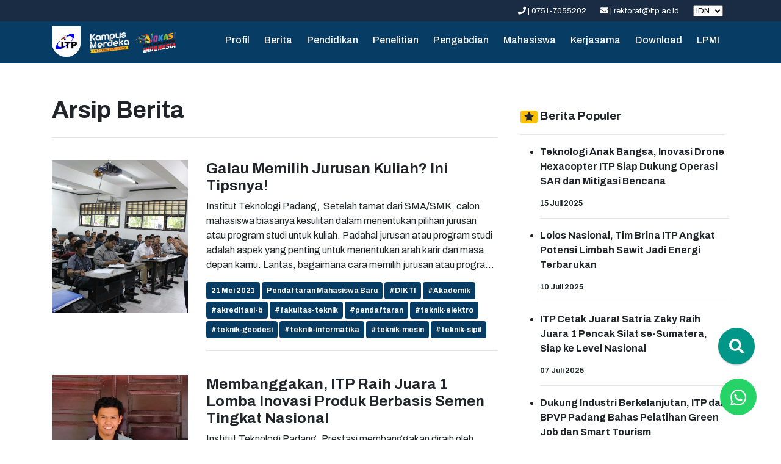

--- FILE ---
content_type: text/html; charset=UTF-8
request_url: https://itp.ac.id/berita/arsip/5/630
body_size: 53836
content:

<!Doctype html>
<html lang="eng">
  <head>
	<meta charset="utf-8">
<meta name="viewport" content="width=device-width, initial-scale=1">
<meta name="keywords" content="Universitas di Padang, Perguruan Tinggi Terbaik di Padang, Universitas Terbaik Sumatera Barat, Kampus Teknik Padang SUMBAR, Akreditasi Perguruan Tinggi B, Teknik Informatika, Teknik Sipil, Teknik Mesin, Teknik Elektro, Teknik Geodesi">


<meta name="description" content="Institut Teknologi Padang (ITP) adalah salah satu perguruan tinggi teknik terbaik di Padang, Sumatera Barat. Akreditasi B">

<meta name="msapplication-TileImage" content="https://itp.ac.id/assets/images/favicon.png">

<!-- fb & Whatsapp -->

<!-- Site Name, Title, and Description to be displayed -->
<meta property="og:site_name" content="Berita - Institut Teknologi Padang">
<meta property="og:title" content="Berita - Institut Teknologi Padang">

<meta property="og:description" content="Institut Teknologi Padang (ITP) adalah salah satu perguruan tinggi teknik terbaik di Padang, Sumatera Barat. Akreditasi B">


<!-- Image to display -->
<!-- Replace   «example.com/image01.jpg» with your own -->
<meta property="og:image" itemprop="image" content="https://itp.ac.id/assets/images/img_blog/2012/62IMG_3806.JPG" />
<meta property="og:image:url" itemprop="image" content="https://itp.ac.id/assets/images/img_blog/2012/62IMG_3806.JPG" />
<meta property="og:image:type" content="image/png" />
<meta property="og:image:width" content="300">
<meta property="og:image:height" content="300">

<!-- No need to change anything here -->
<meta property="og:type" content="website" />

<!-- Website to visit when clicked in fb or WhatsApp-->

<meta property="og:url" content="https://itp.ac.id/index.php/berita/arsip/5/630">
<meta name="author" content="Institut Teknologi Padang, PUSTIKom">
<meta name="googlebot-news" content="index, follow, follow" />
<meta name="googlebot" content="index, follow, follow" />
<meta name="robots" content="index, follow" />
<meta name="robots" content="max-image-preview:large">
<meta name="language" content="id" />
<meta name="geo.country" content="id" />
<meta http-equiv="content-language" content="In-Id" />
<meta name="geo.placename" content="Indonesia" />
<meta property="og:locale" content="en_GB" />

<title>Berita - Institut Teknologi Padang</title>

<link rel="shortcut icon" href="https://itp.ac.id/assets/images/favicon.png" />
<link href="https://itp.ac.id/assets/web-itp/bootstrap/css/bootstrap.min.css" rel="stylesheet">
<link href="https://itp.ac.id/assets/web-itp/font-awesome/css/all.css" rel="stylesheet">

<!--
<link href="https://fonts.googleapis.com/css2?family=Nunito+Sans:ital,wght@0,200;1,600&family=Nunito:wght@300;400;600&family=Roboto&display=swap" rel="stylesheet">

<link href="https://fonts.googleapis.com/css2?family=Quicksand:wght@300;500&display=swap" rel="stylesheet">
<link href="https://fonts.googleapis.com/css2?family=Abel&display=swap" rel="stylesheet">
<link href="https://fonts.googleapis.com/css2?family=Abel&family=Asap:wght@500&display=swap" rel="stylesheet">
<link href="https://fonts.googleapis.com/css2?family=Abel&family=Asap:wght@500&family=Slabo+27px&display=swap" rel="stylesheet">

<link href="https://fonts.googleapis.com/css2?family=Hind&display=swap" rel="stylesheet">


-->


<link rel="preconnect" href="https://fonts.googleapis.com">
<link rel="preconnect" href="https://fonts.gstatic.com" crossorigin>
<link href="https://fonts.googleapis.com/css2?family=Archivo:ital,wght@0,100..900;1,100..900&display=swap" rel="stylesheet">


<link href="https://fonts.googleapis.com/css2?family=Barlow:wght@500&display=swap" rel="stylesheet">


<link href="https://itp.ac.id/assets/web-itp/custom.css" rel="stylesheet">
<script src="https://code.jquery.com/jquery-3.7.0.slim.min.js" integrity="sha256-tG5mcZUtJsZvyKAxYLVXrmjKBVLd6VpVccqz/r4ypFE=" crossorigin="anonymous"></script>

<link href="https://itp.ac.id/assets/bootstrap-toggle-master/css/bootstrap-toggle.min.css" rel="stylesheet">
<link href="https://itp.ac.id/assets/administrator/css/w3.css" rel="stylesheet" type="text/css" />
 

<script src="https://itp.ac.id/assets/web-itp/bootstrap/js/bootstrap.min.js"></script>
<script src="https://itp.ac.id/assets/web-itp/bootstrap/js/popper.js"></script>
<link rel="stylesheet" href="https://itp.ac.id/assets/web-itp/timeline.css">
<link rel="preconnect" href="https://fonts.gstatic.com">
<link rel="stylesheet" href="https://itp.ac.id/assets/css/search-home-mbkm.css">  </head>

<body>
	<!-- Navigation Bar --> 
	    <!-- Nav Top -->
    <!-- <link itemprop="thumbnailUrl" href="https://itp.ac.id/assets/images/favicon.png">
    <span itemprop="thumbnail" itemscope="" itemtype="http://schema.org/ImageObject">
        <link itemprop="url" href="https://itp.ac.id/assets/images/favicon.png">
    </span> -->
    <div class="nav-top ml-auto " id="menu-atas">
        <div class="container menu-atas">
            <span><i class="fa fa-phone"></i> | 0751-7055202</span>
            <span>
                <a href="mailto:rektorat@itp.ac.id" target="_blank" class="text-white">
                    <i class="fa fa-envelope"></i> | rektorat@itp.ac.id                </a>
            </span>

            <span style="display:inline-block;">
		
			<form action="https://itp.ac.id/index.php/web/bahasa" method="post" accept-charset="utf-8">
                                               <input type="hidden" name="Token" value="5815cb85b2d8a4534ab8285f80b0ff2a" />

				<select onchange="submit()" name="bahasa" id="bahasa">
					<option value="IDN" >IDN</option>
					<option value="ENG" >ENG</option>
				</select>
				<input type="hidden" name="url" value="berita/arsip/5/630">
			</form>
		</span>

        
                    </div>
    </div>
    <!-- Nav -->

    <script type="text/javascript">
        /// some script
        $(function() {
            'use strict'

            $("[data-trigger]").on("click", function() {
                var trigger_id = $(this).attr('data-trigger');
                $(trigger_id).toggleClass("show");
                $('body').toggleClass("offcanvas-active");
            });

            // close if press ESC button 
            $(document).on('keydown', function(event) {
                if (event.keyCode === 27) {
                    $(".navbar-collapse").removeClass("show");
                    $("body").removeClass("overlay-active");
                }
            });

            // close button 
            $(".btn-close").click(function(e) {
                $(".navbar-collapse").removeClass("show");
                $("body").removeClass("offcanvas-active");
            });


        })
    </script>



    <nav class="navbar navbar-expand-lg navbar-dark bg-primary bg-dark navbar-dark">
        <div class="container">
            <span class="https://itp.ac.id/">
                <a href="https://itp.ac.id/"><img alt="Logo" src="https://itp.ac.id/assets/images/itp.png" width="14%" class="img-header" /></a>
                <a href="https://kampusmerdeka.kemdikbud.go.id/"><img alt="Logo" src="https://itp.ac.id/assets/images/kampus-merdeka.png" width="38%" class="img-header2" /></a>
                <a href="https://vokasi.kemdikbud.go.id/"><img alt="Logo" src="https://itp.ac.id/assets/images/vokasi.png" width="55%" class="img-header3" /></a>
            </span>
            <button class="navbar-toggler" type="button" data-trigger="#main_nav">
                <span class="navbar-toggler-icon"></span>
            </button>
            <div class="navbar-collapse" id="main_nav">
                <div class="offcanvas-header mt-3 text-center">
                    <a href="https://itp.ac.id/">
                        <img id="logo" alt="Logo" src="https://itp.ac.id/assets/images/itp.png" width="8%" />
                        <div class="mt-1 text-white">Institut Teknologi Padang</div>
                    </a>
                </div>

                <ul class="navbar-nav ml-auto">
                    
                        <li>
                            <hr class="bg-warning" />
                        </li>
                                                <li class="nav-item pr-2 h6">
                            <a class="nav-link" target="" href="https://itp.ac.id/profil">Profil</a>
                        </li>

                    
                        <li>
                            <hr class="bg-warning" />
                        </li>
                                                <li class="nav-item pr-2 h6">
                            <a class="nav-link" target="" href="https://itp.ac.id/berita">Berita</a>
                        </li>

                    
                        <li>
                            <hr class="bg-warning" />
                        </li>
                                                <li class="nav-item pr-2 h6">
                            <a class="nav-link" target="" href="https://itp.ac.id/pendidikan">Pendidikan</a>
                        </li>

                    
                        <li>
                            <hr class="bg-warning" />
                        </li>
                                                <li class="nav-item pr-2 h6">
                            <a class="nav-link" target="" href="https://itp.ac.id/penelitian">Penelitian</a>
                        </li>

                    
                        <li>
                            <hr class="bg-warning" />
                        </li>
                                                <li class="nav-item pr-2 h6">
                            <a class="nav-link" target="" href="https://itp.ac.id/pengabdian">Pengabdian</a>
                        </li>

                    
                        <li>
                            <hr class="bg-warning" />
                        </li>
                                                <li class="nav-item pr-2 h6">
                            <a class="nav-link" target="" href="https://itp.ac.id/mahasiswa">Mahasiswa</a>
                        </li>

                    
                        <li>
                            <hr class="bg-warning" />
                        </li>
                                                <li class="nav-item pr-2 h6">
                            <a class="nav-link" target="" href="https://itp.ac.id/kerjasama">Kerjasama</a>
                        </li>

                    
                        <li>
                            <hr class="bg-warning" />
                        </li>
                                                <li class="nav-item pr-2 h6">
                            <a class="nav-link" target="" href="https://itp.ac.id/download">Download</a>
                        </li>

                    
                        <li>
                            <hr class="bg-warning" />
                        </li>
                                                <li class="nav-item pr-2 h6">
                            <a class="nav-link" target="_blank" href="https://lpmi.itp.ac.id">LPMI</a>
                        </li>

                                        <!-- Toggle -->
                    <!-- <div class="btn-block">
                            <a herf="#link-to-search" class="btn btn-sm btn-block button-open1" style="background-color: #ffffff!important;">
                                <i class="fas fa-search fa-fw" style="color: blue;"></i>
                            </a>
                        </div>
                        <li>
                            <hr class="bg-warning" />
                        </li> -->
                                        <!-- <div class="overlay hiding">
                        <button class="button button-close">
                            <svg xmlns="http://www.w3.org/2000/svg" width="32" height="32" viewBox="0 0 32 32" class="icon">
                                <rect class="fill-none" width="32" height="32" />
                                <path class="fill-currentcolor" d="M18.82813,16,29.41406,5.41406a1.99979,1.99979,0,0,0-2.82812-2.82812L16,13.17188,5.41406,2.58594A1.99979,1.99979,0,0,0,2.58594,5.41406L13.17188,16,2.58594,26.58594a1.99979,1.99979,0,1,0,2.82813,2.82813L16,18.82813,26.58594,29.41406a1.99979,1.99979,0,0,0,2.82813-2.82812Z" />
                            </svg>
                        </button>
                                                <label for="keywords" class="visuallyhidden">Search</label>
                        <input class="input input-search" name="keywords" type="text" placeholder="Temukan di Institut Teknologi Padang" autocorrect="off" autocapitalize="off">
                        <button type="submit" class="button button-search">
                            <svg xmlns="http://www.w3.org/2000/svg" width="40" height="40" viewBox="0 0 32 32" class="icon">
                                <rect class="fill-none" width="40" height="40" />
                                <path class="fill-currentcolor" d="M29.82861,24.17139,25.56519,19.908A13.0381,13.0381,0,1,0,19.908,25.56525l4.26343,4.26337a4.00026,4.00026,0,0,0,5.65723-5.65723ZM5,14a9,9,0,1,1,9,9A9.00984,9.00984,0,0,1,5,14Z" />
                            </svg>
                        </button>
                                            </div> -->
                    <li>
                        <hr class="bg-warning" />
                    </li>
                </ul>

                <sub class="offcanvas-header">
                    <div class="text-center h7">
                        <span class="mr-3  text-white"><i class="fa fa-phone"></i> | 0751-7055202</span>
                        <span class="mr-3">
                            <a href="mailto:rektorat@itp.ac.id" target="_blank" class="text-white">
                                <i class="fa fa-envelope"></i> |
                                rektorat@itp.ac.id                            </a>
                        </span>
                        <span class="mr-3">
                            <a href="https://instagram.com/itppadang" target="_blank" class="text-white">
                                <i class="fab fa-instagram" aria-hidden="true"></i> |
                                itppadang                            </a>
                        </span>

                    </div>
                </sub>

                <div class="offcanvas-header text-center mb-3 mt-3">
                    <button class="btn btn-outline-warning btn-close text-center">&times;</button>
                </div>
            </div>
            <!-- navbar-collapse.// -->
        </div>
    </nav>	
	<!-- Content  --> 
	<div class="container mb-5">
		<div class="row">
		
			<div class="col-md-8">
				<div class="sub-menu pt-5">
					 Arsip Berita<hr>
				</div>
				
											<div class="mb-4">
							<div class="row">
							
								<div class="col-lg-4">
									<div class="image-news">
										<img src="https://itp.ac.id/assets/images/img_blog/2021/210531082052.jpeg" width="100%" class="">										
									</div>
						
								</div>
								<div class="col-lg-8">
									<a href="https://itp.ac.id/berita/detail/397/galau-memilih-jurusan-kuliah?-ini-tipsnya!" class="mb-2 mt-2">
										<h4><b>Galau Memilih Jurusan Kuliah? Ini Tipsnya!</b></h4>
									</a>
										<article  class="mb-3" >
											<p class="clamp-5 text-left">                                                                                                                
    
        Institut Teknologi Padang,
    
    
        &nbsp;Setelah tamat dari SMA/SMK, calon mahasiswa biasanya kesulitan dalam menentukan pilihan jurusan atau program studi untuk kuliah. Padahal jurusan atau program studi adalah aspek yang penting untuk menentukan arah karir dan masa
        depan kamu. Lantas, bagaimana cara memilih jurusan atau program studi yang tepat?
    


    Untuk mempermudah kamu dalam menentukan jurusan atau program studi,&nbsp;
    
        Institut Teknologi Padang (ITP)
    
    &nbsp;akan memberikan beberapa tips dalam memilih jurusan atau prosgram studi,&nbsp;
    check this out!


    
        Kenali Passion
    


    Hal pertama yang perlu kamu lakukan adalah identifikasi diri kamu sendiri. Tanyakan pada diri kamu pertanyaan seperti berikut:

-&nbsp; Apa potensi diri kamu?
-&nbsp; Passion kamu dalam bidang apa?
-&nbsp; Apa hal suka kamu kerjakan hingga lupa waktu?
-&nbsp; Kamu ingin bekerja di perusahaan atau bidang apa?

    
        Lakukan Riset
    


    
        Setelah kamu mengenali passion kamu, maka sebaiknya kamu melakukan riset terkait jurusan atau program studi yang sesuai dengan passion kamu. Kamu harus cari tahu mata kuliah apa saja yang akan kamu pelajari, berapa lama masa studi
        yang akan kamu jalani, berapa biaya dan akreditasinya, serta jalur masuk dan seleksinya.
    
    
    Kamu dapat membuat daftar jurusan kuliah yang sesuai dengan dirimu. Kemudian kumpulkan hasil riset dan bandingkan data tersebut untuk mendapatkan jurusan yang paling tepat.


    
        Cari Tahu Peluang dan Prospek Karier
    


     
    Salah satu tujuan kamu kuliah pastilah salah satunya untuk bekerja atau berkarir sesuai bidang kamu, namun tidak sedikit juga anak muda setelah lulus kuliah kesulitan mencari pekerjaan. Karenanya,
    kamu harus lihat peluang bisnis,
    peluang kerja dan prospek karir kamu di bidang yang akan kamu ambil sehingga setelah kamu lulus kuliah, kamu sudah tahu arah karir kamu.


    
        Konsultasikan dengan Keluarga atau Orang Terdekat
    


    
        Setelah membuat daftar jurusan atau program studi dan kampus tempat kamu kuliah, hal muncul biasanya adalah bingung menentukan salah satunya. Untuk itu kamu juga butuh pertimbangan keluarga atau orang terdekat yang mengenal kamu
        secara baik. Cobalah berdiskusi dan berkonsultasi, dengarkan pendapat dan saran mereka, kemudian sesuaikan dengan keinginan kamu.
    


    Kamu pun dapat mengunjungi pihak yang berpengalaman, seperti konsultan pendidikan untuk memastikan pilihan yang tepat.


    Cara-cara di atas bisa kamu praktikkan untuk membantu kamu memilih jurusan atau program studi. Semoga kamu dapat menentukan dengan tepat ya..


    Nah, buat kamu yang ingin melanjutkan pendidikan tinggi di bidang teknik, yuk bergabung dengan&nbsp;
    Institut Teknologi Padang
    . Kamu bisa langsung mendaftar melalui website&nbsp;
    
        spmb.itp.ac.id
    
    
    good luck!


    (peb/humas)


    


    

                                                                                                                                                                                                                     ... </p>
											
										</article >
										<span class=" badge bg-dark text-white p-2">21 Mei 2021 </span> 
											<span class=" badge bg-dark text-white p-2">Pendaftaran Mahasiswa Baru </span> 
											<a href="https://itp.ac.id/tag/?tag=DIKTI"><span class="badge bg-dark text-white p-2 mb-1">#DIKTI</span></a> <a href="https://itp.ac.id/tag/?tag=Akademik"><span class="badge bg-dark text-white p-2 mb-1">#Akademik</span></a> <a href="https://itp.ac.id/tag/?tag=akreditasi-b"><span class="badge bg-dark text-white p-2 mb-1">#akreditasi-b</span></a> <a href="https://itp.ac.id/tag/?tag=fakultas-teknik"><span class="badge bg-dark text-white p-2 mb-1">#fakultas-teknik</span></a> <a href="https://itp.ac.id/tag/?tag=pendaftaran"><span class="badge bg-dark text-white p-2 mb-1">#pendaftaran</span></a> <a href="https://itp.ac.id/tag/?tag=teknik-elektro"><span class="badge bg-dark text-white p-2 mb-1">#teknik-elektro</span></a> <a href="https://itp.ac.id/tag/?tag=teknik-geodesi"><span class="badge bg-dark text-white p-2 mb-1">#teknik-geodesi</span></a> <a href="https://itp.ac.id/tag/?tag=teknik-informatika"><span class="badge bg-dark text-white p-2 mb-1">#teknik-informatika</span></a> <a href="https://itp.ac.id/tag/?tag=teknik-mesin"><span class="badge bg-dark text-white p-2 mb-1">#teknik-mesin</span></a> <a href="https://itp.ac.id/tag/?tag=teknik-sipil"><span class="badge bg-dark text-white p-2 mb-1">#teknik-sipil</span></a> 										<hr>								</div>
							</div>
						</div>
											<div class="mb-4">
							<div class="row">
							
								<div class="col-lg-4">
									<div class="image-news">
										<img src="https://itp.ac.id/assets/images/img_blog/2021/210531080457.jpeg" width="100%" class="">										
									</div>
						
								</div>
								<div class="col-lg-8">
									<a href="https://itp.ac.id/berita/detail/396/membanggakan--itp-raih-juara-1-lomba-inovasi-produk-berbasis-semen-tingkat-nasional" class="mb-2 mt-2">
										<h4><b>Membanggakan, ITP Raih Juara 1 Lomba Inovasi Produk Berbasis Semen Tingkat Nasional</b></h4>
									</a>
										<article  class="mb-3" >
											<p class="clamp-5 text-left">                                                        Institut Teknologi Padang,&nbsp;Prestasi membanggakan diraih oleh mahasiswa Prodi Teknik Sipil Institut Teknologi Padang (ITP) dalam Lomba Inovasi Produk Berbasis Semen yang diselenggarakan oleh PT. Semen Padang.Melalui Surat Keputusan Juri Nomor 02/SKJ/IPBS04.2021 ITP ditetapkan Juara I dalam lomba tersebut untuk kategori Produk Non Bahan Bangunan. Dengan mengusung judul inovasi "Paving Block Berongga Ramah Lingkungan dengan Agregat Seragam" ITP berhasil meraih score 82.50.Ka.Biro Kemahasiswaan, Alumni dan Pusat Karir (BIKMA), Okri Asfino Putra, Dr. Eng mengatakan, mahasiswa yang mengikuti lomba tersebut terdiri dalam 1 tim yakni 3 orang mahasiswa Teknik Sipil Program Sarjana dan 1 orang mahasiswa Teknik Sipil Program Diploma Tiga. Mahasiswa yang membanggakan tersebut adalah Syarif Arradhiy, Raizal Khairi, Yogi Maulana, Doni Agusman.“Alhamdulillah ITP meraih juara 1 di lomba tingkat nasional ini. Ini lomba tahunan, dan kita Juara 1 untuk kategori produk non bahan bangunan,” kata Okri, Jumat (7/5/2021).Okri menyebutkan, tim ITP telah melakukan persiapan sejak Maret 2021 dengan 4 Dosen pendamping yakni, Maidiawati, Dr. Eng., Muhammad Ridwan, Dr. Eng., &nbsp;Arman A, MT., Dyla Midya Octavia, MT., Okdri Asfino Putra, Dr. Eng.“Terima kasih kepada mahasiswa yang telah membanggakan kampus ITP dan terima kasih juga kepada dosen pembimbing dan seluruh pihak yang terlibat. Semoga ITP dapat terus mempertahankan dan meningkatkan prestasi, “ imbuhnya.(peb/humas)                                                                                                                                                                 ... </p>
											
										</article >
										<span class=" badge bg-dark text-white p-2">07 Mei 2021 </span> 
											<span class=" badge bg-dark text-white p-2">Akademik </span> 
											<a href="https://itp.ac.id/tag/?tag=DIKTI"><span class="badge bg-dark text-white p-2 mb-1">#DIKTI</span></a> <a href="https://itp.ac.id/tag/?tag=Akademik"><span class="badge bg-dark text-white p-2 mb-1">#Akademik</span></a> <a href="https://itp.ac.id/tag/?tag=prestasi"><span class="badge bg-dark text-white p-2 mb-1">#prestasi</span></a> 										<hr>								</div>
							</div>
						</div>
											<div class="mb-4">
							<div class="row">
							
								<div class="col-lg-4">
									<div class="image-news">
										<img src="https://itp.ac.id/assets/images/img_blog/2021/210527033927.jpg" width="100%" class="">										
									</div>
						
								</div>
								<div class="col-lg-8">
									<a href="https://itp.ac.id/berita/detail/394/visitasi-program-kompetisi-kampus-merdeka--itp-hadirkan-mitra-dari-dalam-dan-luar-negeri" class="mb-2 mt-2">
										<h4><b>Visitasi Program Kompetisi Kampus Merdeka, ITP Hadirkan Mitra dari Dalam dan Luar Negeri</b></h4>
									</a>
										<article  class="mb-3" >
											<p class="clamp-5 text-left">                                                                                                                                                                                                                                                                                        Institut Teknologi Padang,&nbsp;Program Kompetisi-Kampus Merdeka (PK-KM) yang dijalankan oleh Direktorat Jenderal Perguruan Tinggi (Dikti) untuk mendukung kebijakan kampus merdeka yan diluncurkan oleh Kementerian Pendidikan dan Kebudayaan (Kemdikbud) RI memasuki tahap verifikasi dan visitasi.&nbsp;Institut Teknologi Padang (ITP) turut menjalani tahap verifikasi dan visitasi secara daring, Selasa (27/4/2021). ITP berkompetisi di Liga 3 berdasarkan jumlah mahasiswa dari data PD-Dikti.Direktur PK-KM ITP, Sitti Amalia, M.T mengungkapkan program PK-KM yang diajukan oleh ITP adalah peningkatan kualitas lulusan dengan inovasi pembelajaran, peningkatan kualitas SDM berdaya saing internasional, dan pengembangan model pembelajaran berbasis industri (Case Method,&nbsp;project based learning&nbsp;dan kurikulum OBE)Dua Program Studi (Prodi) yang akan menjalani program PK-KM tersebut adalah Prodi Teknik Elektro dan Teknik Sipil.“Jadi dari ITP yang ikut PK-KM ini ada dua prodi yaitu Teknik Elektro dan Teknik Sipil, yang mana prodi ini juga lolos pada program MBKM sebelumnya,” ujar Sitti.Lebih lanjut Sitti menjelaskan, alasan dua prodi tersebut mengikuti PKKM adalah berdasarkan jumlah mahasiswa, akreditasi menuju unggul dan potensi serta rekam jejak kerja sama kedua prodi tersebut.Adapun&nbsp;reviewer&nbsp;yang dimandatkan oleh Dikti untuk verifikasi dan visitasi PK-KM ITP adalah Dr. Dra. Endang Arisoesilaningsing, M.S., Sari Diane Ekawati Paturusi, Dr. Eng dan Tri Widayatno, Ph.D.Sebagai&nbsp;Reviewer, Tri mengapresiasi ITP dalam membangun kerja sama dengan mitra Perguruan Tinggi dan DUDI. Hal itu dibuktikan dengan menghadirkan mitra perguruan tinggi dan DUDI dari dalam maupun luar negeri.“Kerja sama ITP sangat luar biasa karena berhasil menghadirkan mitra Perguruan Tinggi dalam dan luar negeri, begitu dengan dukungan DUDI dalam kerja sama ITP,” kata Tri.Diketahui, ITP merupakan salah satu dari 200 perguruan tinggi se-Indonesia yang di visitasi oleh Dikti.Sitti menuturkan, pelaksanaan visitasi secara virtual tersebut dibagi menjadi 5 sesi yakni, sesi pimpinan dan yayasan, sesi tim task force, sesi mitra perguruan tinggi dan Dunia Usaha Dunia Industri (DUDI), sesi dosen, sesi mahasiswa.“Pada sesi pertama, pimpinan yakni Rektor, Wakil Rektor, Dekan, serta Yayasan menyampaikan komitmen dan transformasi ITP, kemudian dilanjutkan dengan tim taskforce, dan kita juga menghadirkan mitra kita baik dari perguruan tinggi baik dalam dan luar negeri maupun DUDI, serta mahasiswa juga turut bergabung dalam visitasi hari ini,” jelas Sitti.Sitti menambahkan, direncanakan pelaksanaan kegiatan PK-KM akan dimulai Mei 2021 dan berlangsung selama tiga tahun.Terakhir, ia berharap Program PK-KM ITP dapat berjalan dengan lancar sehingga tujuan dari kegiatanpun dapat tercapai“Harapannya proposal yang kita ajukan disetujui, ya walaupun pasti ada revisi, dan kegiatan dapat berjalan dengan lancar,” imbuhnya.&nbsp;(peb/humas)                                                                                                                                                                                                                                                                                                                                                                                 ... </p>
											
										</article >
										<span class=" badge bg-dark text-white p-2">27 April 2021 </span> 
											<span class=" badge bg-dark text-white p-2">Kegiatan Kampus </span> 
											<a href="https://itp.ac.id/tag/?tag=DIKTI"><span class="badge bg-dark text-white p-2 mb-1">#DIKTI</span></a> <a href="https://itp.ac.id/tag/?tag=Akademik"><span class="badge bg-dark text-white p-2 mb-1">#Akademik</span></a> 										<hr>								</div>
							</div>
						</div>
											<div class="mb-4">
							<div class="row">
							
								<div class="col-lg-4">
									<div class="image-news">
										<img src="https://itp.ac.id/assets/images/img_blog/2021/210531075641.jpg" width="100%" class="">										
									</div>
						
								</div>
								<div class="col-lg-8">
									<a href="https://itp.ac.id/berita/detail/395/re-akreditasi--prodi-teknik-mesin-diploma-tiga-itp-raih-hasil--baik-sekali-" class="mb-2 mt-2">
										<h4><b>Re-akreditasi, Prodi Teknik Mesin Diploma Tiga ITP Raih Hasil &quot;Baik Sekali&quot;</b></h4>
									</a>
										<article  class="mb-3" >
											<p class="clamp-5 text-left">                                                                                                                Institut Teknologi Padang,&nbsp;Akreditasi Program Studi Teknik Mesin Diploma Tiga Institut Teknologi Padang (ITP) kembali diperbaharui dengan hasil “Baik Sekali”.Ketua Prodi Teknik Mesin Diploma Tiga, Ismet Eka Putra, M.T mengatakan hasil reakreditasi Prodi Teknik Mesin diketahui melalui Sistem Akreditasi Perguruan Tinggi Online (SAPTO) Badan Akreditasi Nasional Perguruan Tinggi (BAN-PT).“Kita cek di sistem ternyata sudah keluar hasilnya baik sekali, karena memang sekarang tidak pakai istilah B atau A atau C gitu. Alhamdulillah Teknik Mesin D3 ITP dapat Baik Sekali,” jelas Ismet, Selasa (27/4/2021).Beliau mengaku, pihaknya belum menerima sertifikat secara langsung oleh pihak BAN-PT, namun hasil yang diinformasikan melalui SAPTO BAN-PT adalah valid.Dengan hasil reakreditasi tersebut, Ismet berharap Prodi Teknik Mesin Diploma Tiga ITP dapat menjadi Diploma Empat. Beliau mengungkapkan, prodinya siap mengajukan hal tersebut karena syarat pengajuan program D4 .“Kita targetnya adalah akreditasi prodi Teknik Mesin D3 ini bisa menjadi D4, karena salah satu syarat pengajuannya adalah akreditasi D3 nya minimal harus B,” ujar Ismet.(peb/humas)                                                                                                                                                                                                                     ... </p>
											
										</article >
										<span class=" badge bg-dark text-white p-2">27 April 2021 </span> 
											<span class=" badge bg-dark text-white p-2">Berita </span> 
											<a href="https://itp.ac.id/tag/?tag=-"><span class="badge bg-dark text-white p-2 mb-1">#-</span></a> 										<hr>								</div>
							</div>
						</div>
											<div class="mb-4">
							<div class="row">
							
								<div class="col-lg-4">
									<div class="image-news">
										<img src="https://itp.ac.id/assets/images/img_blog/2021/210527112857.jpeg" width="100%" class="">										
									</div>
						
								</div>
								<div class="col-lg-8">
									<a href="https://itp.ac.id/berita/detail/392/hebat-dirjen-vokasi-tetapkan-itp-jadi-pendamping-smk-pusat-keunggulan" class="mb-2 mt-2">
										<h4><b>Hebat Dirjen Vokasi Tetapkan ITP Jadi Pendamping SMK Pusat Keunggulan</b></h4>
									</a>
										<article  class="mb-3" >
											<p class="clamp-5 text-left">                                                                                                                                                                                                                                                                                                                                                                                                        Institut Teknologi Padang (ITP) tak henti-hentinya membuktikan kualitas melalui prestasi yang terus diraih kampus ini. Bagaimana tidak, baru saja lolos program hibah Merdeka Belajar Kampus Merdeka (MBKM), kemudian disusul lolosnya ITP dalam program Center of Excellent (CoE) MBKM, dan kini ITP terpilih menjadi salah satu Perguruan Tinggi yang dipercaya mendampingi program Sekolah Menengah Kejuruan (SMK) Pusat Keunggulan.Melalui Surat Keputusan (SK) Dirjen Pendidikan Vokasi Kementerian Pendidikan dan Kebudayaan (Kemdikbud) nomor 21/D/O/2021 tentang Penetapan Perguruan Tinggi Sebagai Pelaksana Pendampingan Program Sekolah Menengah Kejuruan Pusat Keunggulan Tahun 2021, ITP ditetapkan menjadi salah satu dari 146 perguruan tinggi se-Indonesia yang dipercaya mendampingi SMK Pusat Keunggulan.Rektor ITP, Dr. Ir. Hendri Nofrianto, MT mengatakan kabar baik tersebut merupakan hasil dari upaya fakultas vokasi sehingga mendapat amanah luar biasa dari Dirjen Vokasi untuk mendampingi SMK Pusat Keunggulan.“Saya sangat mengapresiasi hal ini, satu lagi prestasi untuk ITP. Sebenarnya program ini sangat sinkron dengan kerja sama yang kita lakukan dengan sekolah-sekolah pada 8 April 2021 kemarin, yang terpenting implementasinya bisa berjalan lancar,” ujar Rektor, Kamis (22/4/2021).Dekan Fakultas Vokasi, Mulyati, MT mengungkapkan fakultasnya telah menyiapkan 3 tim untuk pelaksanaan program pendampingan SMK Pusat Keunggulan ini. Masing-masing tim diisi 3 orang yang terdiri dari, dosen, instruktur laboran, dan mahasiswa.“Jadi kita sudah ajukan timnya, ada 3 tim karena di fakultas vokasi ada 3 prodi, jadi masing2 prodi ada 1 tim. Di dalam tim itu ada dosen, instruktur laboran, dan mahasiswa. Jadi lengkap satu paket,” ungkap Dekan Vokasi.Adapun tim yang akan terlibat dalam program ini, yakni tim Prodi Teknik Sipil, Prodi Teknik Mesin, dan Prodi Teknologi Listrik.Mulyati menjelaskan, program pendampingan SMK Pusat Keunggulan ini nantinya meliputi pendampingan kurikulum, pendampingan perencanaan peralatan, pelatihan untuk guru dan hal lain yang menyangkut pendampingan pembelajaran.Terkait sekolah-sekolah mana saja yang akan didampingi oleh tim ITP, beliau mengaku belum mendapat informasi lebih lanjut, karena proses pembekalan baru akan dilaksanakan pada Mei 2021.“Kalau informasi sekolah mana yang akan kita dampingi belum ada, tapi tidak menutup kemungkinan sekolahnya di luar Sumatera Barat, mengingat ini program nasional,” katanya.Menurut Mulyati, terpilihnya ITP menjadi pendamping SMK Pusat Keunggulan diperkuat dengan telah dilakukannya pelatihan dengan sejumlah SMK binaan ITP dalam pengabdian dosen kepada masyarakat pada beberapa waktu lalu serta didukung adanya kerja sama ITP dengan DUDIKA.Diketahui, dari 146 Perguruan Tinggi yang terpilih tersebut, 6 Perguruan Tinggi dari Sumatera Barat, 2 diantaranya perguruan swasta, yang mana ITP adalah salah satunya.(peb/humas)                                                                                                                                                                                                                                                                                                                                                                                                                                 ... </p>
											
										</article >
										<span class=" badge bg-dark text-white p-2">22 April 2021 </span> 
											<span class=" badge bg-dark text-white p-2">Akademik </span> 
											<a href="https://itp.ac.id/tag/?tag=DIKTI"><span class="badge bg-dark text-white p-2 mb-1">#DIKTI</span></a> <a href="https://itp.ac.id/tag/?tag=Akademik"><span class="badge bg-dark text-white p-2 mb-1">#Akademik</span></a> 																		</div>
							</div>
						</div>
										
					<div class="float-right"><div class="pagging text-center"><nav><ul class="pagination justify-content-center"><li class="page-item"><span class="page-link"><a href="https://itp.ac.id/berita/arsip/5" data-ci-pagination-page="1" rel="start">First</a><li class="page-item"><span class="page-link"><a href="https://itp.ac.id/berita/arsip/5/625" data-ci-pagination-page="126" rel="prev">Prev</a><li class="page-item"><span class="page-link"><a href="https://itp.ac.id/berita/arsip/5/610" data-ci-pagination-page="123">123</a></span></li><li class="page-item"><span class="page-link"><a href="https://itp.ac.id/berita/arsip/5/615" data-ci-pagination-page="124">124</a></span></li><li class="page-item"><span class="page-link"><a href="https://itp.ac.id/berita/arsip/5/620" data-ci-pagination-page="125">125</a></span></li><li class="page-item"><span class="page-link"><a href="https://itp.ac.id/berita/arsip/5/625" data-ci-pagination-page="126">126</a></span></li><li class="page-item active"><span class="page-link">127<span class="sr-only">(current)</span></span></li><li class="page-item"><span class="page-link"><a href="https://itp.ac.id/berita/arsip/5/635" data-ci-pagination-page="128">128</a></span></li><li class="page-item"><span class="page-link"><a href="https://itp.ac.id/berita/arsip/5/640" data-ci-pagination-page="129">129</a></span></li><li class="page-item"><span class="page-link"><a href="https://itp.ac.id/berita/arsip/5/645" data-ci-pagination-page="130">130</a></span></li><li class="page-item"><span class="page-link"><a href="https://itp.ac.id/berita/arsip/5/650" data-ci-pagination-page="131">131</a></span></li><li class="page-item"><span class="page-link"><a href="https://itp.ac.id/berita/arsip/5/635" data-ci-pagination-page="128" rel="next">Next</a><li class="page-item"><span class="page-link"><a href="https://itp.ac.id/berita/arsip/5/1015" data-ci-pagination-page="204">Last</a></ul></nav></div></div><br>
					
			</div>
			
			<div class="col-md-4 mt-5">
				<div id="widget" class="mb-2 mt-4 rounded">
						<div class="widget-name px-2 font-weight-bold">
							 <span class="badge badge-warning "><i class="fa fa-star"></i></span>  Berita Populer<hr>
						</div>	
						<div class="categories font-weight-bold">
							<ul>
							 
			   <li class="mb-1">
								<a href="https://itp.ac.id/berita/detail/1053/teknologi-anak-bangsa--inovasi-drone-hexacopter-itp-siap-dukung-operasi-sar-dan-mitigasi-bencana-" >Teknologi Anak Bangsa, Inovasi Drone Hexacopter ITP Siap Dukung Operasi SAR dan Mitigasi Bencana </a>
									<div class="mt-2"><sub> 15 Juli 2025</sub></div>
							</li><hr><li class="mb-1">
								<a href="https://itp.ac.id/berita/detail/1052/lolos-nasional--tim-brina-itp-angkat-potensi-limbah-sawit-jadi-energi-terbarukan" >Lolos Nasional, Tim Brina ITP Angkat Potensi Limbah Sawit Jadi Energi Terbarukan</a>
									<div class="mt-2"><sub> 10 Juli 2025</sub></div>
							</li><hr><li class="mb-1">
								<a href="https://itp.ac.id/berita/detail/1051/itp-cetak-juara!-satria-zaky-raih-juara-1-pencak-silat-se-sumatera--siap-ke-level-nasional-" >ITP Cetak Juara! Satria Zaky Raih Juara 1 Pencak Silat se-Sumatera, Siap ke Level Nasional </a>
									<div class="mt-2"><sub> 07 Juli 2025</sub></div>
							</li><hr><li class="mb-1">
								<a href="https://itp.ac.id/berita/detail/1050/dukung-industri-berkelanjutan--itp-dan-bpvp-padang-bahas-pelatihan-green-job-dan-smart-tourism" >Dukung Industri Berkelanjutan, ITP dan BPVP Padang Bahas Pelatihan Green Job dan Smart Tourism</a>
									<div class="mt-2"><sub> 03 Juli 2025</sub></div>
							</li><hr><li class="mb-1">
								<a href="https://itp.ac.id/berita/detail/1049/itp-perkuat-kompetensi-mahasiswa-lewat-kuliah-tamu-bertema-lingkungan-dan-laboratorium" >ITP Perkuat Kompetensi Mahasiswa Lewat Kuliah Tamu Bertema Lingkungan dan Laboratorium</a>
									<div class="mt-2"><sub> 02 Juli 2025</sub></div>
							</li><hr>							</ul> 
						</div>
					</div>
					
					<div id="widget" class="mb-2 mt-4 rounded">
						<div class="widget-name px-2 font-weight-bold">
							 <span class="badge badge-warning "><i class="fa fa-hashtag"></i></span>  Kategori<hr>
						</div>	
						<div class="categories font-weight-bold">
							 <ul >
																
								<a href="https://itp.ac.id/berita/arsip/akademik" >								
									<li class="mb-1"><strong>Akademik</strong> (<small>631</small>)</li><hr></a>								
								
																
								<a href="https://itp.ac.id/berita/arsip/berita" >								
									<li class="mb-1"><strong>Berita</strong> (<small>93</small>)</li><hr></a>								
								
																
								<a href="https://itp.ac.id/berita/arsip/karir" >								
									<li class="mb-1"><strong>Karir</strong> (<small>23</small>)</li><hr></a>								
								
																
								<a href="https://itp.ac.id/berita/arsip/kegiatan-kampus" >								
									<li class="mb-1"><strong>Kegiatan Kampus</strong> (<small>114</small>)</li><hr></a>								
								
																
								<a href="https://itp.ac.id/berita/arsip/opini" >								
									<li class="mb-1"><strong>OPINI</strong> (<small>4</small>)</li><hr></a>								
								
																
								<a href="https://itp.ac.id/berita/arsip/pendaftaran-mahasiswa-baru" >								
									<li class="mb-1"><strong>Pendaftaran Mahasiswa Baru</strong> (<small>8</small>)</li><hr></a>								
								
																
								<a href="https://itp.ac.id/berita/arsip/publikasi" >								
									<li class="mb-1"><strong>Publikasi</strong> (<small>147</small>)</li><hr></a>								
								
															</ul> 
						</div>
					</div>
			</div>
			
			
		</div>
	</div>
			
	<!-- Footer -->
	<link href="https://fonts.googleapis.com/icon?family=Material+Icons" rel="stylesheet">

    <a herf="#link-to-search" class="float-search button-open1">
        <i class="material-icons"><i class="fa fa-search" style="margin: 8px;" aria-hidden="true"></i></i>
    </a>
    <div class="overlay hiding">
        <button class="button button-close">
            <svg xmlns="http://www.w3.org/2000/svg" width="32" height="32" viewBox="0 0 32 32" class="icon">
                <rect class="fill-none" width="32" height="32" />
                <path class="fill-currentcolor" d="M18.82813,16,29.41406,5.41406a1.99979,1.99979,0,0,0-2.82812-2.82812L16,13.17188,5.41406,2.58594A1.99979,1.99979,0,0,0,2.58594,5.41406L13.17188,16,2.58594,26.58594a1.99979,1.99979,0,1,0,2.82813,2.82813L16,18.82813,26.58594,29.41406a1.99979,1.99979,0,0,0,2.82813-2.82812Z" />
            </svg>
        </button>
        <form action="https://itp.ac.id/search" class="form-search" method="POST" accept-charset="utf-8">
<input type="hidden" name="Token" value="5815cb85b2d8a4534ab8285f80b0ff2a" />
        <label for="keywords" class="visuallyhidden">Search</label>
        <input class="input input-search" name="keywords" type="text" placeholder="Temukan di Institut Teknologi Padang" autocorrect="off" autocapitalize="off">
        <button type="submit" class="button button-search">
            <svg xmlns="http://www.w3.org/2000/svg" width="40" height="40" viewBox="0 0 32 32" class="icon">
                <rect class="fill-none" width="40" height="40" />
                <path class="fill-currentcolor" d="M29.82861,24.17139,25.56519,19.908A13.0381,13.0381,0,1,0,19.908,25.56525l4.26343,4.26337a4.00026,4.00026,0,0,0,5.65723-5.65723ZM5,14a9,9,0,1,1,9,9A9.00984,9.00984,0,0,1,5,14Z" />
            </svg>
        </button>
        </form>    </div>
<a href="https://api.whatsapp.com/send?phone=+6282286466415&text=Halo, Saya Ingin Bertanya Seputar Institut Teknologi Padang." class="float" target="_blank">
    <i class="fab fa-whatsapp my-float text-white"></i>
</a>

<section class="footer pb-3 mt-5">
    <div class="container">
        <div class="row">
            <div class="col-md-4 mt-3">
                <div class="foot-name">Institut Teknologi Padang</div>
                <!--<div class="foot-info clamp-5"></div>-->

                                    <div class="foot-info" style="margin-bottom:20px">
                        <div style="width:10%; float:left; vertical-align:middle;">
                            <i class="fa fa-map-marker"></i>
                        </div>
                        <div style="width:90%; float:left; vertical-align:middle;">
                            Kampus I  : Jln. Gajah Mada Kandis, Kp. Olo, Kec. Nanggalo, Kota Padang, Sumatera Barat 25143                        </div>
                    </div>
                                    <div class="foot-info" style="margin-bottom:20px">
                        <div style="width:10%; float:left; vertical-align:middle;">
                            <i class="fa fa-map-marker"></i>
                        </div>
                        <div style="width:90%; float:left; vertical-align:middle;">
                            Kampus II : Jln. DPR, Kelurahan  Aia Pacah, Kec. Koto Tangah Kota Padang                        </div>
                    </div>
                
                <div class="foot-info">
                    <div style="width:10%; float:left; vertical-align:middle;">
                        <i class="fa fa-envelope"></i>
                    </div>
                    <div style="width:90%; float:left; vertical-align:middle;">
                        rektorat@itp.ac.id                    </div>
                </div>
                <div class="foot-info">
                    <div style="width:10%; float:left; vertical-align:middle;">
                        <i class="fa fa-phone"></i>
                    </div>
                    <div style="width:90%; float:left; vertical-align:middle;">
                        0751-7055202                    </div>
                </div>
            </div>
            <div class="col-md-3 mt-3">
                <div class="foot-name">Media Sosial</div>
                <div class="foot-info">
                    <div style="width:10%; float:left; vertical-align:middle;">
                        <i class="fab fa-linkedin" aria-hidden="true"></i>
                    </div>
                    <div style="width:90%; float:left; vertical-align:middle;">
                        <a href="https://www.linkedin.com/company/itp-institut-teknologi-padang/" target="_blank"> Institut Teknologi Padang (ITP) </a>
                    </div>
                </div>
                <div class="foot-info">
                    <div style="width:10%; float:left; vertical-align:middle;">
                        <i class="fab fa-facebook"></i>
                    </div>
                    <div style="width:90%; float:left; vertical-align:middle;">
                        <a href="https://www.facebook.com/itppadang" target="_blank">Institut Teknologi Padang</a>
                    </div>
                </div>
                <div class="foot-info">
                    <div style="width:10%; float:left; vertical-align:middle;">
                        <i class="fab fa-instagram"></i>
                    </div>
                    <style>
                        .foot-info a:hover {
                            color: #fff;
                            text-decoration: none;
                        }
                    </style>
                    <div style="width:90%; float:left; vertical-align:middle;">
                        <a href="https://instagram.com/itppadang?igshid=MzRlODBiNWFlZA==" target="_blank">itppadang</a>
                    </div>
                </div>
                <div class="foot-info">
                    <div style="width:10%; float:left; vertical-align:middle;">
                        <i class="fab fa-youtube"></i>
                    </div>
                    <div style="width:90%; float:left; vertical-align:middle;">
                        <a href="https://www.youtube.com/@institutteknologipadang3233" target="_blank">Institut Teknologi Padang</a>
                    </div>
                </div>
                <div class="foot-info">
                    <div style="width:10%; float:left; vertical-align:middle;">
                        <svg xmlns="http://www.w3.org/2000/svg" height="14" width="12" viewBox="0 0 448 512"><!--!Font Awesome Free 6.5.1 by @fontawesome - https://fontawesome.com License - https://fontawesome.com/license/free Copyright 2024 Fonticons, Inc.-->
                            <path fill="#ffffff" d="M448 209.9a210.1 210.1 0 0 1 -122.8-39.3V349.4A162.6 162.6 0 1 1 185 188.3V278.2a74.6 74.6 0 1 0 52.2 71.2V0l88 0a121.2 121.2 0 0 0 1.9 22.2h0A122.2 122.2 0 0 0 381 102.4a121.4 121.4 0 0 0 67 20.1z" />
                        </svg>
                    </div>
                    <div style="width:90%; float:left; vertical-align:middle;">
                        <a href="https://www.tiktok.com/@itppadang" target="_blank">@itppadang</a>
                    </div>
                </div>
                <div class="foot-info">
                    <div style="width:10%; float:left; vertical-align:middle;">
                        <i class="fab fa-whatsapp"></i>
                    </div>
                    <div style="width:90%; float:left; vertical-align:middle;">
                        082286466415 - 082171179396                    </div>
                </div>
            </div>
            <div class="col-md-5 mt-3">
                <!--<div id="googleMap" class="foot-map"></div>-->
                <div class="embed-responsive embed-responsive-16by9">
                    <iframe src="https://www.google.com/maps/embed?pb=!1m18!1m12!1m3!1d3989.3265642905917!2d100.36207281523899!3d-0.8995812355814891!2m3!1f0!2f0!3f0!3m2!1i1024!2i768!4f13.1!3m3!1m2!1s0x2fd4b8a526503fa9%3A0x7485c0496ad30308!2sInstitut%20Teknologi%20Padang!5e0!3m2!1sid!2sid!4v1678413763071!5m2!1sid!2sid" width="600" height="150" style="border:0;" allowfullscreen="" loading="lazy" referrerpolicy="no-referrer-when-downgrade" class="embed-responsive-item"></iframe>
                </div>
            </div>


            
        </div>
    </div>
</section>

<section class="footer-bottom">
    <div class="container ">

        <div class="row">
            <div class="col-md-8">
                2025 - Institut Teknologi Padang            </div>

            <div class="col-md-4 " style="text-align:right">
                <span>
                    <a href='https://itp.ac.id/berita/arsip'><span style='margin-left:20px'>Arsip Berita</span></a><a href='https://sisfo.itp.ac.id'><span style='margin-left:20px'>Sistem Informasi</span></a><a href='https://repositori.itp.ac.id'><span style='margin-left:20px'>Direktori</span></a>                </span>
            </div>
        </div>
    </div>
</section>

<script src='https://maps.googleapis.com/maps/api/js?v=3.exp&key=AIzaSyBYfVB-bOhtdlIUh02ULWHNRlUPtvY7J0w'></script>

<!-- Global site tag (gtag.js) - Google Analytics -->
<script async src="https://www.googletagmanager.com/gtag/js?id=UA-86907818-1"></script>
<script>
    window.dataLayer = window.dataLayer || [];

    function gtag() {
        dataLayer.push(arguments);
    }
    gtag('js', new Date());

    gtag('config', 'UA-86907818-1');
</script>

<script src="https://cdn.userway.org/widget.js" data-account="ZQmPaMRxkL"></script>
<script>
    $(window).scroll(function() {
        if ($(window).scrollTop() >= 50) {
            $(".navbar").addClass("fixed-top");
            $("#icon").css("width", "10%");
            $("#carouselExampleControls").css("padding-top", "70px");
        } else {
            $(".navbar").removeClass("fixed-top");
            $("#menu-atas").css("display", "block");

            $("#icon").css("width", "15%");
            $("#carouselExampleControls").css("padding-top", "0px");
        }
    });

    /*    function init_map() {
           var myOptions = {
               zoom: 15,
               center: new google.maps.LatLng(-0.8996081,100.3642615),
               mapTypeId: google.maps.MapTypeId.ROADMAP
           };
           map = new google.maps.Map(document.getElementById('googleMap'), myOptions);
           marker = new google.maps.Marker({
               map: map,
               position: new google.maps.LatLng(-0.8996081,100.3642615)
           });
       }
       google.maps.event.addDomListener(window, 'load', init_map);

    */
    // Keep search toggling out of the global scope
    (function(window, document, undefined) {
        // Variables
        var open = document.querySelector('.button-open1');
        var close = document.querySelector('.button-close');
        var overlay = document.querySelector('.overlay');
        var search = document.querySelector('.input-search');

        // Focus on an element
        var focusOn = function(element) {
            // Only focus on the element if it contains the relevant
            // class name that means it’s actually visible
            if (overlay.classList.contains('showing')) {
                element.focus();
            }
            // Otherwise remove the focus from the element
            else {
                element.blur();
            }
        }

        // Toggles a set of class names on an element
        var toggler = function() {
            // Toggle the classes which set off the transition
            overlay.classList.toggle('hiding');
            overlay.classList.toggle('showing');

            // Once the overlay’s transition ends focus the search field
            overlay.addEventListener('transitionend', focusOn.bind(null, search), false);

            // Prevent the clicks from navigating away
            return false;
        }

        // Add the event listener to the toggle
        open.addEventListener('click', toggler, false);
        close.addEventListener('click', toggler, false);
    })(window, document);
</script></body>


--- FILE ---
content_type: text/css
request_url: https://itp.ac.id/assets/web-itp/custom.css
body_size: 11682
content:
/* 
	---- Custom CSS for ITP Website
	---- Author Afif Zirwan - 2020

 */
 
 
body.offcanvas-active{
	overflow:hidden;
}
.offcanvas-header{ display:none; }

@media (max-width: 992px) {
  .offcanvas-header{ display:block; }
  .navbar-collapse {
    position: fixed;
	height:100vh;
    top:0; 
    bottom: 0;
    left: 100%;
    width: 100%;
    padding-right: 1rem;
    padding-left: 1rem;
    overflow-y: auto;
    visibility: hidden;
    background-color: #1a2c43;
	   
	   z-index: 2; 
    transition: visibility .2s ease-in-out, transform .2s ease-in-out;
  }
  .navbar-collapse.show {
    visibility: visible;
    transform: translateX(-100%);
  }
}

.archivo-s {
  font-family: "Archivo", sans-serif;
  font-optical-sizing: auto;
  font-weight: 100;
  font-style: normal;
  font-variation-settings:
    "wdth" 100;
}
body{
	font-family: 'Archivo', sans-serif;
	font-family: 'Archivo', sans-serif;
	/* 
	          font-family: 'Antic Slab', serif;

    font-family: 'Goudy Bookletter 1911', serif;

    font-family: 'Manrope', sans-serif; */
	
	/* font-family: 'Quicksand', sans-serif; */
	
	/* font-family: 'Abel', sans-serif; */
	
	 /*    font-family: 'Abel', sans-serif;

    font-family: 'Asap', sans-serif; */
	
	    /* font-family: 'Abel', sans-serif; */

  /*   font-family: 'Asap', sans-serif;

    font-family: 'Slabo 27px', serif; */
	/* font-size:40px; */
}

/* @font-face {
    font-family: 'Nunito';
    src: url('/font/oswald.regular.ttf');
}
 */
/*   Nav Top */

.nav-top {
	top: 0;
	background-color:#1a2c43;
	display:block;
	height:35px;
	color:white;
	padding:5px 0 5;
	text-align:right;
}

.nav-top span{
	padding-right:20px;
	font-size:13px;
}

.nav-top .menu-atas{
	padding:5px;
}


/*  Card  */
.card-right{
	width:70%; 
	float:left; 
	vertical-align:middle; 
	padding-top:27px;
}

.card-left{
	width:30%; 
	float:left; 
	vertical-align:middle; 
	padding-top:43px;
}

.card-menu{
	background-color:#073c64;
	color:white;
}

.card-item{
	background-color:#073c64;
	height:150px;
}

.card-item-tag{
	font-size:25px;
}

.card-item img{
	padding-top:20px;
}

.card-item-desc{
	font-size:13px;
	height:40px;
}

.card-icon{
	background-color:grey;
	border-radius:50%;
	width:100px;
	height:100px;
}

/*   Header  */

.img-header {
    width:18%;
	
  }
.img-header2 {
   margin-left:10px; width:23%;
	
  }.img-header3 {
   margin-left:5px; width:25%;
	
  }
.img-profil {
    width: 162.454px; height: 224.083px; border-radius: 10px;
	
  }

@media only screen and (max-width: 992px) {
  .img-header {
    width:43px;
	height:45px;
	
  }
  .img-header2 {
    width:55px;
	height:30px;
	
  }.img-header3 {
    width:60px;
	height:30px;
	
  }
}

/* Sub Menu */

.sub-menu{
	 font-size:2.4em;
	 padding-bottom:20px;
	 font-weight:bold;
}

.sub-menu li:hover{
	color:#073c64;
}

.sub-menu ul {
  list-style: none; /* Remove default bullets */
}

.sub-menu ul li::before {
  content: "\2022";  /* Add content: \2022 is the CSS Code/unicode for a bullet */
  color: #fcd000; /* Change the color */
  font-weight: bold; /* If you want it to be bold */
  display: inline-block; /* Needed to add space between the bullet and the text */
  width: 1em; /* Also needed for space (tweak if needed) */
  margin-left: -1em; /* Also needed for space (tweak if needed) */
}


/*   Carousel Image */

.carousel-item{
	/* width: 100%;height: calc(100vh - 255px) !important;	 */
}

.carousel-item .img-slider{
	
	/* Jika Full Height Image  - Card*/
	/* object-fit: cover;width: 100%;height: calc(100vh - 255px) !important;	 */
	/* width: 1286px;height: 550px !important;	 */
	
	/* width: 100% !important;	 */
	 /* object-fit: cover;width: 100% !important; */
	 
	 object-fit: cover;width: 100%;height: calc(100vh - 249px) !important;
	
	/* Jika Full Height Image */
	/* object-fit: cover;width: 100%;height: calc(100vh - 117px) !important; */
	
	/* Jika Full Image Height 550px */
	/* object-fit: cover;width: 100%;height: 550px !important;  */
}

@media only screen and (max-width: 992px) {
  .carousel-item .img-slider {
   object-fit: cover;width: 100%;height: calc(100vh - 255px) !important;
  }
  
  .footer {
	  text-align:center;
  }

  
}



.carousel-caption span{
	color:black;
	/* font-weight:bold; */
	font-size:1.8em;
	    font-family: 'Barlow', sans-serif;
		display:block;
		/* text-align:left; */
}
.carousel-caption2 span{
	color:red;
	font-weight:bold;
	font-size:1.8em;
	    font-family: 'Barlow', sans-serif;
}

.carousel-bg{
	 /* background-color: #fde4e43b; */
	 background-color: white;
	 border-radius:2px;
	 /* opacity: 0.5; */
}


@media only screen and (max-width: 992px) {
    
 .carousel-caption span{
	color:black;
	/* font-weight:bold; */
	font-size:1.0em;
	    font-family: 'Barlow', sans-serif;
		text-align:center;
		margin-left:8px;
		
		/* text-align:left; */
}
}
/*  News */

.news{
	background-color:#f5f5f5;
	padding:20px;
	border-radius:5px;
}

.news-content{
	font-size:12x;
	text-align:justify;	
}

.news-topic{
	font-weight:bold;
	text-align:left;
}

.news-topic-sub{
	font-size:20px;
	font-weight:bold;
	padding:10px;
}

.image-news { 
	background-color:#073c64;
	width:100%; 
	height:250px; 
} 



.image-news img { 
	 object-fit: cover; width: 100%;  height: 100%; 

}


.image-gallery { 
	background-color:#073c64;
	width:100%; 
	height:220px; 
} 



.image-gallery img { 
	 object-fit: cover; width: 100%;  height: 100%; 
 }


/*  Bullet OL */

.bullet  {
  max-width: 100%;
  counter-reset: my-awesome-counter;
  list-style: none;
  padding-left: 40px;
}
.bullet  li {
  margin: 0 0 0.5rem 0;
  counter-increment: my-awesome-counter;
  position: relative;
}
.bullet  li::before {
  content: counter(my-awesome-counter);
  color: #fcd000;
  font-size: 1.5rem;
  font-weight: bold;
  position: absolute;
  --size: 32px;
  left: calc(-1 * var(--size) - 10px);
  line-height: var(--size);
  width: var(--size);
  height: var(--size);
  top: 0;
 
  background: #073c64;
  border-radius: 50%;
  text-align: center;
  box-shadow: 1px 1px 0 #999;
}

/*   Footers */

.footer{
	background-color:#073c64;
	color:white
	
}

.footer-bottom{
	background-color:#1a2c43;
	color:white;
	padding:10px;
	font-size:12px;
}

.foot-name{
	font-size:20px;	
}

.foot-info{
	text-align:justify;
	font-size:12px;
	padding-top:20px;
}

.foot-kontak{
	text-align:justify;
	font-size:12px;
}

.foot-map{
	width:100%;
	height:180px;
	padding-top:20px;
}

/*  Home Content Image */

.image-content { 
	background-color:white;
	width:100%; 
	height:480px; 
} 

.image-content img { 
	 object-fit: cover; width: 100%;  height: 100%; 
	 padding-bottom:20px;

}

.image-content-3 { 
	background-color:white;
	width:100%; 
	height:300px; 
}  

.image-content-3 img { 
	 object-fit: cover; width: 100%;  height: 100%; 
	 padding-bottom:20px;

}

.image-sub-menu { 
	background-color:white;
	width:100%; 
	height:280px; 
} 

.image-sub-menu  img { 
	 object-fit: cover; width: 100%;  height: 100%; 
	 padding-bottom:20px;

}

/* Custom Color  */

.orange{
	color:#fcd000;
}

.bg-gray{
	background-color:#f5f5f5;
}

/*   Image Gallery */


.gallery-icon{
	
	position:relative;
	width:176px; 
	height:176px; 
	
	float:left;
}

.gallery-icon img { 
	 object-fit: cover; width: 100%;  height: 100%; 
	 
	position:absolute;
}

.page-name {
	font-size:1.7em;
	font-weight:bold;
}

/*   Square OL */

.square  {
  max-width: 100%;
  counter-reset: my-awesome-counter;
  list-style: none;
  padding-left: 40px;
}
.square  li {
  margin: 0 0 0.5rem 0;
  counter-increment: my-awesome-counter;
  position: relative;
}
.square  li::before {
  content: counter(my-awesome-counter);
  color: #fcd000;
  font-size: 1.5rem;
  font-weight: bold;
  position: absolute;
  --size: 32px;
  left: calc(-1 * var(--size) - 10px);
  line-height: var(--size);
  width: var(--size);
  height: var(--size);
  top: 0;
 
  background: #073c64;
  
  text-align: center;
  box-shadow: 1px 1px 0 #999;
}


.clamp-3{
	overflow: hidden;
   text-overflow: ellipsis;
   display: -webkit-box;
   -webkit-line-clamp: 3; /* number of lines to show */
   -webkit-box-orient: vertical;
}

.clamp-4{
	overflow: hidden;
   text-overflow: ellipsis;
   display: -webkit-box;
   -webkit-line-clamp: 4; /* number of lines to show */
   -webkit-box-orient: vertical;
}

.clamp-2{
	overflow: hidden;
   text-overflow: ellipsis;
   display: -webkit-box;
   -webkit-line-clamp: 2; /* number of lines to show */
   -webkit-box-orient: vertical;
}

.clamp-5{
	display: -webkit-box;
  -webkit-line-clamp: 5;
  -webkit-box-orient: vertical;  
  overflow: hidden;
}

.clamp-8{
	overflow: hidden;
   text-overflow: ellipsis;
   display: -webkit-box;
   -webkit-line-clamp: 8; /* number of lines to show */
   -webkit-box-orient: vertical;
   height:20px;
}

.clamp-7{
	overflow: hidden;
   text-overflow: ellipsis;
   display: -webkit-box;
   -webkit-line-clamp: 7; /* number of lines to show */
   -webkit-box-orient: vertical;
}

.clamp-17{
	overflow: hidden;
   text-overflow: ellipss;
   display: -webkit-box;
   -webkit-line-clamp: 15; /* number of lines to show */
   -webkit-box-orient: vertical;
}

.widget-name{
	font-size:1.2em;
}

.others-news {
	font-size:1.2em;
	 border-style: solid;
	border-left-color: coral;
	border-top-color: transparent;
	border-right-color: transparent;
	border-bottom-color: transparent;
}


.comment-list{
	 border-style: solid;
	border-left-color: red;
	border-top-color: transparent;
	border-right-color: transparent;
	border-bottom-color: transparent;
}


blockquote {
    position: relative;
    text-align: left;
    padding: 1em 0 1em 38px;
    border: none;
    /* margin: 10px auto 10px; */
    max-width: 800px;
    width:100%;
    display: block;
}

blockquote:after {
    content: "";
    display: block;
    width: 2px;
    height: 100%;
    position: absolute;
    left: 0;
    color: #66cc66;
    top: 0;
    background: #ffc107;
    /* background: -webkit-linear-gradient(top,#66cc66 0%,#66cc66 60%,rgba(255,255,255,0) 100%); */
    /* background: linear-gradient(to bottom,#66cc66 0%,#66cc66 60%,rgba(255,255,255,0) 100%); */
}

blockquote:before {
    font-size: 20px;
    display: block;
    font-weight: 400;
    color: #66cc66;
}

blockquote > cite, 
blockquote > p > cite {
    display: block;
    font-size: 16px;
    line-height: 1.3em;
    font-weight: 700;
    font-style: normal;
    margin-top: 1.1em;
    letter-spacing: 0;
    font-style:italic;
}


.bg-facebook{
	background-color:#4e71a8;
}

.bg-twitter{
	background-color:#1cb7eb;
}

.bg-wa{
	background-color:#0dc143;
}


.image-profil { 
	background-color:#073c64;
	 width:100%;  
	/* width:100px;  */
	 height:110px;  
} 



.image-profil img { 
	 object-fit: cover; width: 100%;  height: 100%; 

}

@media only screen and (max-width: 992px) {
  .image-profil { 
		background-color:#073c64;
		 width:100%;  
		/* width:100px;  */ 
		 height:300px; 
	} 
}

.img-mg-left{
	margin-left:20px;
}

.img-mg-right{
	margin-right:20px;
}

.img-round-10{
	border-radius:10px;
}

.block-grey{
	
	background-color:#f1f1f1;
	display:block;
	padding:10px;
	margin-bottom:20px;
	margin-top:20px
	
}






--- FILE ---
content_type: text/css
request_url: https://itp.ac.id/assets/web-itp/timeline.css
body_size: 1615
content:
.hori-timeline .events {
    border-top: 3px solid #e9ecef;
}

.hori-timeline .events .event-list {
    display: block;
    position: relative;
    text-align: center;
    padding-top: 70px;
    margin-right: 0;
}

.hori-timeline .events .event-list:before {
    content: "";
    position: absolute;
    height: 36px;
    border-right: 2px dashed #dee2e6;
    top: 0;
}

.hori-timeline .events .event-list .event-date {
    position: absolute;
    top: 38px;
    left: 0;
    right: 0;
    width: 160px;
    margin: 0 auto;
    border-radius: 4px;
    padding: 2px 4px;
}

@media (min-width: 1140px) {
    .hori-timeline .events .event-list {
        display: inline-block;
        width: 24%;
        padding-top: 45px;
    }

    .hori-timeline .events .event-list .event-date {
        top: -12px;
    }
}

.bg-soft-primary {
    background-color: rgba(64, 144, 203, .3) !important;
}

.bg-soft-success {
    background-color: rgba(71, 189, 154, .3) !important;
}

.bg-soft-danger {
    background-color: rgba(231, 76, 94, .3) !important;
}

.bg-soft-warning {
    background-color: rgba(249, 213, 112, .3) !important;
}

.card {
    border: none;
    margin-bottom: 24px;
    -webkit-box-shadow: 0 0 13px 0 rgba(236, 236, 241, .44);
    box-shadow: 0 0 13px 0 rgba(236, 236, 241, .44);
}

.float {
    position: fixed;
    width: 60px;
    height: 60px;
    bottom: 40px;
    right: 40px;
    background-color: #25d366;
    color: #ffff;
    border-radius: 50px;
    text-align: center;
    font-size: 30px;
    /* box-shadow: 2px 2px 3px #999; */
    z-index: 100;
}

.my-float {
    margin-top: 16px;
}

--- FILE ---
content_type: text/css
request_url: https://itp.ac.id/assets/css/search-home-mbkm.css
body_size: 5692
content:
    .visuallyhidden {
        position: absolute;
        overflow: hidden;
        clip: rect(0 0 0 0);
        width: 1px;
        height: 1px;
        margin: -1px;
        padding: 0;
        border: 0;
    }

    .input,
    .button {
        display: inline-block;
        -webkit-appearance: none;
        -moz-appearance: none;
        appearance: none;
        line-height: normal;
        border: none;
        outline: none;
        max-width: 100%;
        font-family: -apple-system, BlinkMacSystemFont, "Segoe UI", Roboto, Helvetica, Arial, sans-serif, "Apple Color Emoji", "Segoe UI Emoji", "Segoe UI Symbol";
    }

    .fill-currentcolor {
        fill: currentcolor;
    }

    .fill-none {
        fill: none;
    }

    .icon {
        width: 24px;
        height: 24px;
        transition: 0.3s ease-out;
        color: #fff;
    }

    @media (min-width: 768px) {
        .icon {
            width: 32px;
            height: 32px;
        }
    }

    .button {
        cursor: pointer;
        color: #FD7F71;
        transition: 0.3s ease-out;
    }

    .button:hover,
    .button:focus {
        transform: scale(1.125);
    }

    .button:hover .icon,
    .button:focus .icon {
        transform: scale(1.25);
    }


    .button-open:hover,
    .button-open:focus {
        box-shadow: 0 2px 2px rgba(187, 216, 216, 0.4), 0 4px 4px rgba(187, 216, 216, 0.3), 0 12px 32px rgba(187, 216, 216, 0.3);
    }

    .button-close {
        position: absolute;
        top: 7.5vw;
        right: 7.5vw;
        padding: 0;
        background-color: transparent;
    }

    .button-search {
        position: absolute;
        z-index: 2;
        top: 0;
        right: 0;
        background-color: transparent;
        cursor: pointer;
        padding: 25px 16px 21px;

    }

    @media (min-width: 768px) {
        .button-search {
            padding: 30px 48px;
        }
    }

    .form-search {
        position: relative;
        width: 100%;
    }

    @media (min-width: 768px) {
        .form-search {
            max-width: 720px;
        }
    }

    .input-search {
        padding: 26px 16px 25px;
        width: 100%;
        font-size: 18px;
        font-weight: 600;
        color: #fff;
        margin-bottom: 50%;
        background-color: #009688;
        /* box-shadow: 0 1px 1px rgba(187, 216, 216, 0.6), 0 3px 3px rgba(187, 216, 216, 0.4), 0 8px 16px rgba(187, 216, 216, 0.3); */
    }

    @media (min-width: 768px) {
        .input-search {
            padding: 29px 48px;
            font-size: 32px;
            border-radius: 30em;
        }
    }

    .input-search::placeholder {
        color: #C3D8D7;
    }

    .overlay {
        overflow: hidden;
        display: flex;
        justify-content: center;
        align-items: flex-end;
        align-content: flex-end;
        position: fixed;
        z-index: 3;
        left: 0;
        width: 100%;
        height: 100%;
        background: rgb(0 0 0 / 90%);
        /* background-image: linear-gradient(to top, #F7FBFB, #EAF5F5); */
    }

    @media (min-width: 768px) {
        .overlay {
            align-items: center;
            align-content: center;
        }
    }

    .hiding {
        max-height: 0;
        opacity: 0;
        bottom: 0;
        transition: max-height 0.3s 0.2s cubic-bezier(0.215, 0.61, 0.355, 1), opacity 0.6s ease-out;
    }

    .hiding .button-search,
    .hiding .input-search {
        opacity: 0;
    }

    .hiding .button-search {
        transform: translate3d(0, 33%, 0);
    }

    .hiding .input-search {
        transform: translate3d(0, 50%, 0);
    }

    .showing {
        max-height: 100vh;
        top: 0;
        transition: max-height 0.4s 0.2s cubic-bezier(0.215, 0.61, 0.355, 1), opacity 0.8s ease-out;
    }

    .button-search {
        transition: 0.4s 0.6s ease-out;
    }

    .input-search {
        transition: 0.8s 0.3s ease-out;
    }

    .float-search {
        position: fixed;
        bottom: 120px;
        right: 40px;
        border-radius: 50px;
        text-align: center;
        z-index: 1;
        font-size: 36px;
    }


    i.material-icons {
        font-size: 1.5rem;
        color: white;
        position: relative;
        border-radius: 50%;
        padding: 5px;
        margin: 3px;
        box-shadow: 0 1px 3px rgba(0, 0, 0, 0.12), 0 1px 2px rgba(0, 0, 0, 0.24);
        transition: color 0.2s ease, background-color 0.2s ease, transform 0.3s ease;
    }

    i.material-icons:after {
        content: "";
        width: 100%;
        height: 100%;
        border: solid 2px;
        transform: scale(0.8);
        position: absolute;
        top: -2px;
        left: -2px;
        border-radius: 50%;
        transition: all 0.3s ease;
    }

    i.material-icons:hover:after {
        transform: scale(1);
        box-shadow: 10px 0 20px rgba(0, 0, 0, 0.19), 6px 0 6px rgba(0, 0, 0, 0.23);
    }


    i.material-icons:nth-of-type(1) {
        background-color: #009688;
    }

    i.material-icons:nth-of-type(1):hover {
        color: #009688;
    }

    i.material-icons:nth-of-type(1):after {
        border-color: #009688;
        border-width: 5px;
    }


    i.material-icons:hover {
        background-color: #fff;
        transform: rotate(90deg);
        cursor: pointer;
        box-shadow: none;
    }

    i.material-icons {
        padding: 10px;
        /* margin: 0px;
        font-size: 40px; */
    }

    i.material-icons:after {
        border-width: 3px;
        top: 0;
        left: 0;
    }